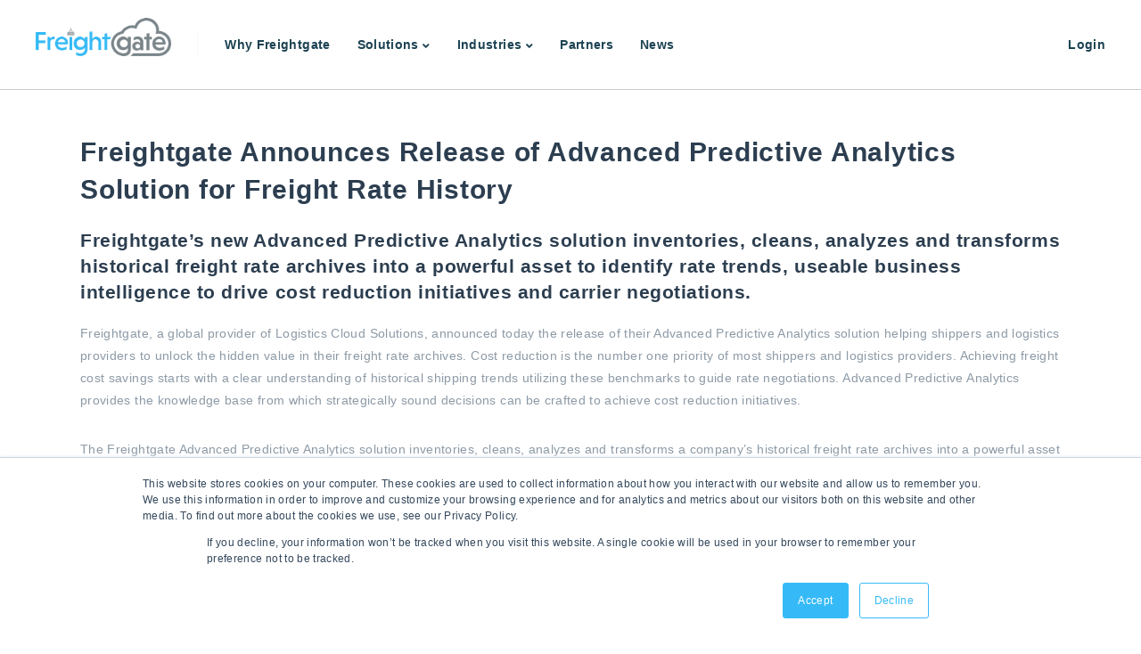

--- FILE ---
content_type: text/html; charset=UTF-8
request_url: https://freightgate.net/cookie_handler.php?wait=1
body_size: -272
content:
In here